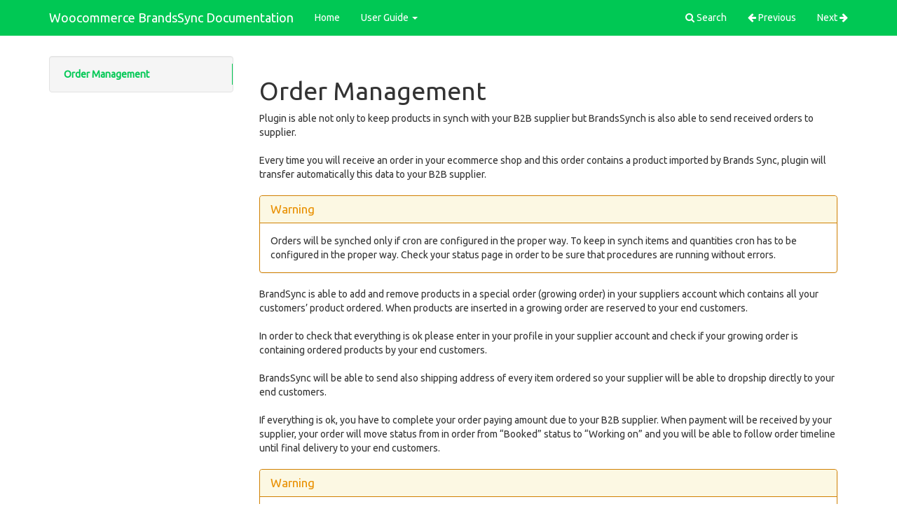

--- FILE ---
content_type: text/html
request_url: https://wordpress.brandssync.rewixecommerce.com/order-management/
body_size: 2454
content:
<!DOCTYPE html>
<html lang="en">
    <head>
        <meta charset="utf-8">
        <meta http-equiv="X-UA-Compatible" content="IE=edge">
        <meta name="viewport" content="width=device-width, initial-scale=1.0">
        
        
        
        <link rel="shortcut icon" href="../img/favicon.ico">
        <title>Order Management - Woocommerce BrandsSync Documentation</title>
        <link href="../css/bootstrap-custom.min.css" rel="stylesheet">
        <link href="../css/font-awesome-4.5.0.css" rel="stylesheet">
        <link href="../css/base.css" rel="stylesheet">
        <link href="../css/extra.css" rel="stylesheet">
        <link rel="stylesheet" href="../css/highlight.css">
        <!-- HTML5 shim and Respond.js IE8 support of HTML5 elements and media queries -->
        <!--[if lt IE 9]>
            <script src="https://oss.maxcdn.com/libs/html5shiv/3.7.0/html5shiv.js"></script>
            <script src="https://oss.maxcdn.com/libs/respond.js/1.3.0/respond.min.js"></script>
        <![endif]-->

        <script src="../js/jquery-1.10.2.min.js"></script>
        <script src="../js/bootstrap-3.0.3.min.js"></script>
        <script src="../js/highlight.pack.js"></script> 
    </head>

    <body>

        <div class="navbar navbar-default navbar-fixed-top" role="navigation">
    <div class="container">

        <!-- Collapsed navigation -->
        <div class="navbar-header">
            <!-- Expander button -->
            <button type="button" class="navbar-toggle" data-toggle="collapse" data-target=".navbar-collapse">
                <span class="sr-only">Toggle navigation</span>
                <span class="icon-bar"></span>
                <span class="icon-bar"></span>
                <span class="icon-bar"></span>
            </button>
            <a class="navbar-brand" href="..">Woocommerce BrandsSync Documentation</a>
        </div>

        <!-- Expanded navigation -->
        <div class="navbar-collapse collapse">
                <!-- Main navigation -->
                <ul class="nav navbar-nav">
                    <li >
                        <a href="..">Home</a>
                    </li>
                    <li class="dropdown active">
                        <a href="#" class="dropdown-toggle" data-toggle="dropdown">User Guide <b class="caret"></b></a>
                        <ul class="dropdown-menu">
                            
<li >
    <a href="../integration-workflow/">Integration Workflow</a>
</li>
                            
<li >
    <a href="../install-procedure/">Install Procedure</a>
</li>
                            
<li >
    <a href="../configuration/">Configuration</a>
</li>
                            
<li >
    <a href="../product-import/">Product Import</a>
</li>
                            
<li >
    <a href="../booked-product-management/">Booked Product Managment</a>
</li>
                            
<li class="active">
    <a href="./">Order Management</a>
</li>
                            
<li >
    <a href="../status/">Status</a>
</li>
                        </ul>
                    </li>
                </ul>

            <ul class="nav navbar-nav navbar-right">
                <li>
                    <a href="#" data-toggle="modal" data-target="#mkdocs_search_modal">
                        <i class="fa fa-search"></i> Search
                    </a>
                </li>
                    <li >
                        <a rel="next" href="../booked-product-management/">
                            <i class="fa fa-arrow-left"></i> Previous
                        </a>
                    </li>
                    <li >
                        <a rel="prev" href="../status/">
                            Next <i class="fa fa-arrow-right"></i>
                        </a>
                    </li>
            </ul>
        </div>
    </div>
</div>

        <div class="container">
                <div class="col-md-3"><div class="bs-sidebar hidden-print affix well" role="complementary">
    <ul class="nav bs-sidenav">
        <li class="main active"><a href="#order-management">Order Management</a></li>
    </ul>
</div></div>
                <div class="col-md-9" role="main">

<h1 id="order-management">Order Management</h1>
<p>Plugin is able not only to keep products in synch with your B2B supplier but BrandsSynch is also able to send received orders to supplier.</p>
<p>Every time you will receive an order in your ecommerce shop and this order contains a product imported by Brands Sync, plugin will transfer automatically this data to your B2B supplier.</p>
<div class="admonition warning">
<p class="admonition-title">Warning</p>
<p>Orders will be synched only if cron are configured in the proper way. To keep in synch items and quantities cron has to be configured in the proper way. Check your status page in order to be sure that procedures are running without errors.</p>
</div>
<p>BrandSync is able to add and remove products in a special order (growing order) in your suppliers account which contains all your customers’ product ordered. When products are inserted in a growing order are reserved to your end customers.</p>
<p>In order to check that everything is ok please enter in your profile in your supplier account and check if your growing order is containing ordered products by your end customers.</p>
<p>BrandsSync will be able to send also shipping address of every item ordered so your supplier will be able to dropship directly to your end customers.</p>
<p>If everything is ok, you have to complete your order paying amount due to your B2B supplier. When payment will be received by your supplier, your order will move status from in order from “Booked” status to “Working on” and you will be able to follow order timeline until final delivery to your end customers.</p>
<div class="admonition warning">
<p class="admonition-title">Warning</p>
<p>Orders will be dispatched to your end customers only after your payment to supplier. </p>
</div></div>
        </div>

        <footer class="col-md-12">
            <hr>
            <p>Documentation built with <a href="http://www.mkdocs.org/">MkDocs</a>.</p>
        </footer>
        <script>var base_url = '..';</script>
        <script src="../js/base.js"></script>
        <script src="../search/main.js"></script>

        <div class="modal" id="mkdocs_search_modal" tabindex="-1" role="dialog" aria-labelledby="Search Modal" aria-hidden="true">
    <div class="modal-dialog">
        <div class="modal-content">
            <div class="modal-header">
                <button type="button" class="close" data-dismiss="modal"><span aria-hidden="true">&times;</span><span class="sr-only">Close</span></button>
                <h4 class="modal-title" id="exampleModalLabel">Search</h4>
            </div>
            <div class="modal-body">
                <p>
                    From here you can search these documents. Enter
                    your search terms below.
                </p>
                <form role="form">
                    <div class="form-group">
                        <input type="text" class="form-control" placeholder="Search..." id="mkdocs-search-query">
                    </div>
                </form>
                <div id="mkdocs-search-results"></div>
            </div>
            <div class="modal-footer">
            </div>
        </div>
    </div>
</div><div class="modal" id="mkdocs_keyboard_modal" tabindex="-1" role="dialog" aria-labelledby="Keyboard Shortcuts Modal" aria-hidden="true">
    <div class="modal-dialog">
        <div class="modal-content">
            <div class="modal-header">
                <button type="button" class="close" data-dismiss="modal"><span aria-hidden="true">&times;</span><span class="sr-only">Close</span></button>
                <h4 class="modal-title" id="exampleModalLabel">Keyboard Shortcuts</h4>
            </div>
            <div class="modal-body">
              <table class="table">
                <thead>
                  <tr>
                    <th style="width: 20%;">Keys</th>
                    <th>Action</th>
                  </tr>
                </thead>
                <tbody>
                  <tr>
                    <td><kbd>?</kbd></td>
                    <td>Open this help</td>
                  </tr>
                  <tr>
                    <td><kbd>&larr;</kbd></td>
                    <td>Previous page</td>
                  </tr>
                  <tr>
                    <td><kbd>&rarr;</kbd></td>
                    <td>Next page</td>
                  </tr>
                  <tr>
                    <td><kbd>s</kbd></td>
                    <td>Search</td>
                  </tr>
                </tbody>
              </table>
            </div>
            <div class="modal-footer">
            </div>
        </div>
    </div>
</div>


    </body>
</html>


--- FILE ---
content_type: text/css
request_url: https://wordpress.brandssync.rewixecommerce.com/css/base.css
body_size: 1954
content:
body {
    padding-top: 70px;
}

ul.nav .main {
    font-weight: bold;
}

.col-md-3 {
    padding-left: 0;
}

.col-md-9 {
    padding-bottom: 100px;
}

.source-links {
    float: right;
}

.col-md-9 img {
    max-width: 100%;
}

/*
 * The code below adds some padding to the top of the current anchor target so
 * that, when navigating to it, the header isn't hidden by the navbar at the
 * top. This is especially complicated because we want to *remove* the padding
 * after navigation so that hovering over the header shows the permalink icon
 * correctly. Thus, we create a CSS animation to remove the extra padding after
 * a second. We have two animations so that navigating to an anchor within the
 * page always restarts the animation.
 *
 * See <https://github.com/mkdocs/mkdocs/issues/843> for more details.
 */
:target::before {
    content: "";
    display: block;
    margin-top: -75px;
    height: 75px;
    pointer-events: none;
    animation: 0s 1s forwards collapse-anchor-padding-1;
}

.clicky :target::before {
    animation-name: collapse-anchor-padding-2;
}

@keyframes collapse-anchor-padding-1 {
    to {
        margin-top: 0;
        height: 0;
    }
}

@keyframes collapse-anchor-padding-2 {
    to {
        margin-top: 0;
        height: 0;
    }
}

code {
    padding: 1px 3px;
    background: #f5f5f5;
    border: solid 1px #ccc;
    color: #333;
}

pre code {
    background: transparent;
    border: none;
}

a code {
    color: #0a814c;
}

a:hover code, a:focus code {
    color: #0ecc76;
}

kbd {
    padding: 2px 4px;
    font-size: 90%;
    color: #fff;
    background-color: #333;
    border-radius: 3px;
    -webkit-box-shadow: inset 0 -1px 0 rgba(0,0,0,.25);
    box-shadow: inset 0 -1px 0 rgba(0,0,0,.25);
}

footer {
    margin-top: 30px;
    margin-bottom: 10px;
    text-align: center;
    font-weight: 200;
}

.modal-dialog {
    margin-top: 60px;
}

/* Style the admonitions. */

.admonition {
    margin-bottom: 20px;
    border: 1px solid #ddd;
    border-radius: 4px;
    -webkit-box-shadow: 0 1px 1px rgba(0, 0, 0, 0.05);
    box-shadow: 0 1px 1px rgba(0, 0, 0, 0.05);
}

.admonition > .admonition-title {
    margin: 0;
    padding: 10px 15px;
    border-top-right-radius: 3px;
    border-top-left-radius: 3px;
    border-bottom: 1px solid #ddd;
    color: #333;
    background-color: #f5f5f5;
    font-size: 16px;
    font-weight: 500;
    line-height: 1.1;
}

.admonition > * {
    margin-left: 15px;
    margin-right: 15px;
}

.admonition > *:not(.admonition-title):first-of-type,
.admonition > .admonition-title + * {
    margin-top: 15px;
}

.admonition > *:last-child {
    margin-bottom: 15px;
}

/* Style each kind of admonition. */

.admonition.note, .admonition.note > .admonition-title {
    border-color: #bce8f1;
}

.admonition.note > .admonition-title {
    color: #3a87ad;
    background-color: #d9edf7;
}

.admonition.warning, .admonition.warning > .admonition-title {
    border-color: #fbeed5;
}

.admonition.warning > .admonition-title {
    color: #c09853;
    background-color: #fcf8e3;
}

.admonition.danger, .admonition.danger > .admonition-title {
    border-color: #eed3d7;
}

.admonition.danger > .admonition-title {
    color: #b94a48;
    background-color: #f2dede;
}

/*
 * Side navigation
 *
 * Scrollspy and affixed enhanced navigation to highlight sections and secondary
 * sections of docs content.
 */

/* By default it's not affixed in mobile views, so undo that */
.bs-sidebar.affix {
    position: static;
}

.bs-sidebar.well {
    padding: 0;
}

/* First level of nav */
.bs-sidenav {
    margin-top: 30px;
    margin-bottom: 30px;
    padding-top:    10px;
    padding-bottom: 10px;
    border-radius: 5px;
}

/* All levels of nav */
.bs-sidebar .nav > li > a {
    display: block;
    padding: 5px 20px;
    z-index: 1;
}
.bs-sidebar .nav > li > a:hover,
.bs-sidebar .nav > li > a:focus {
    text-decoration: none;
    border-right: 1px solid;
}
.bs-sidebar .nav > .active > a,
.bs-sidebar .nav > .active:hover > a,
.bs-sidebar .nav > .active:focus > a {
    font-weight: bold;
    background-color: transparent;
    border-right: 1px solid;
}

/* Nav: second level (shown on .active) */
.bs-sidebar .nav .nav {
    display: none; /* Hide by default, but at >768px, show it */
    margin-bottom: 8px;
}
.bs-sidebar .nav .nav > li > a {
    padding-top:    3px;
    padding-bottom: 3px;
    padding-left: 30px;
    font-size: 90%;
}

/* Show and affix the side nav when space allows it */
@media (min-width: 992px) {
    .bs-sidebar .nav > .active > ul {
        display: block;
    }
    /* Widen the fixed sidebar */
    .bs-sidebar.affix,
    .bs-sidebar.affix-bottom {
        width: 213px;
    }
    .bs-sidebar.affix {
        position: fixed; /* Undo the static from mobile first approach */
        top: 80px;
    }
    .bs-sidebar.affix-bottom {
        position: absolute; /* Undo the static from mobile first approach */
    }
    .bs-sidebar.affix-bottom .bs-sidenav,
    .bs-sidebar.affix .bs-sidenav {
        margin-top: 0;
        margin-bottom: 0;
    }
}
@media (min-width: 1200px) {
    /* Widen the fixed sidebar again */
    .bs-sidebar.affix-bottom,
    .bs-sidebar.affix {
        width: 263px;
    }
}

.headerlink {
    display: none;
    padding-left: .5em;
}

h1:hover .headerlink, h2:hover .headerlink, h3:hover .headerlink, h4:hover .headerlink, h5:hover .headerlink, h6:hover .headerlink{
    display:inline-block;
}

/* display submenu relative to parent*/
.dropdown-submenu {
    position: relative;
}

/* sub menu stlye */
.dropdown-submenu>.dropdown-menu {
    top: 0;
    left: 100%;
    margin-top: 0px;
    margin-left: -1px;
    -webkit-border-radius: 0 4px 4px 4px;
    -moz-border-radius: 0 4px 4px;
    border-radius: 0 4px 4px 4px;
}

/* display sub menu on hover*/
.dropdown-submenu:hover>.dropdown-menu {
    display: block;
}

/* little arrow */
.dropdown-submenu>a:after {
    display: block;
    content: " ";
    float: right;
    width: 0;
    height: 0;
    border-color: transparent;
    border-style: solid;
    border-width: 5px 0 5px 5px;
    border-left-color: #ccc;
    margin-top: 5px;
    margin-right: -10px;
}

/* little arrow of parent menu */
.dropdown-submenu:hover>a:after {
    border-left-color: #404040;
}


--- FILE ---
content_type: text/css
request_url: https://wordpress.brandssync.rewixecommerce.com/css/extra.css
body_size: 602
content:
h1, h2, h3 {
  margin-top: 40px
}

p, ul, ol {
  margin-bottom: 20px;
}

ul ul, ol ul, ul ol, ol ol {
    margin-bottom: 20px;
}

img {
  border-radius: 4px;
}

footer {
  margin-bottom: 20px;
}
/* Style the admonitions. */

.admonition {
  border: 1px solid;
  border-radius: 4px;
  margin: 20px 0;
}

.admonition > .admonition-title {
  margin: 0;
  padding: 10px 15px;
  border-bottom: 1px solid;
  border-radius: 4px 4px 0 0px;
  font-size: 17px;
}

.admonition > * {
  margin-left: 15px;
  margin-right: 15px;
}

.admonition > *:not(.admonition-title):first-of-type,
.admonition > .admonition-title + * {
  margin-top: 15px;
}

.admonition > *:last-child {
  margin-bottom: 15px;
}

/* Style each kind of admonition. */

.admonition.note, .admonition.note > .admonition-title {
  border-color: #3db5d8;
}

.admonition.note > .admonition-title {
  color: #5bc0de;
  background-color: #d9edf7;
}

.admonition.warning, .admonition.warning > .admonition-title {
  border-color: #d08002;
}

.admonition.warning > .admonition-title {
  color: #e99002;
  background-color: #fcf8e3;
}

.admonition.danger, .admonition.danger > .admonition-title {
  border-color: #ea2f10;
}

.admonition.danger > .admonition-title {
  color: #f04124;
  background-color: #f2dede;
}

/*theme-color*/

a {
    color: #00c854;
    text-decoration: none;
}

a:hover, a:focus {
    color: #00c854;
    text-decoration: underline;
}

.navbar-default {
    background-color: #00c854;
    border-color: #00c854;
}

.navbar-default .navbar-nav > .active > a, .navbar-default .navbar-nav > .active > a:hover, .navbar-default .navbar-nav > .active > a:focus {
    color: #fff;
    background-color: #00c854;
}

.navbar-default .navbar-nav > li > a:hover, .navbar-default .navbar-nav > li > a:focus {
    color: #fff;
    background-color: #00c854;
}

.navbar-default .navbar-nav > .open > a, .navbar-default .navbar-nav > .open > a:hover, .navbar-default .navbar-nav > .open > a:focus {
    color: #fff;
    background-color: #00c854;
}

.nav .open > a, .nav .open > a:hover, .nav .open > a:focus {
    background-color: #eee;
    border-color: #00c854;
}

.dropdown-menu > li > a:hover, .dropdown-menu > li > a:focus {
    color: #fff;
    text-decoration: none;
    background-color: #00c854;
}

.dropdown-menu > .active > a, .dropdown-menu > .active > a:hover, .dropdown-menu > .active > a:focus {
    color: #fff;
    text-decoration: none;
    background-color: #00c854;
    outline: 0;
}


--- FILE ---
content_type: application/javascript
request_url: https://wordpress.brandssync.rewixecommerce.com/js/base.js
body_size: 1080
content:
function getSearchTerm()
{
    var sPageURL = window.location.search.substring(1);
    var sURLVariables = sPageURL.split('&');
    for (var i = 0; i < sURLVariables.length; i++)
    {
        var sParameterName = sURLVariables[i].split('=');
        if (sParameterName[0] == 'q')
        {
            return sParameterName[1];
        }
    }
}

$(document).ready(function() {

    var search_term = getSearchTerm(),
        $search_modal = $('#mkdocs_search_modal'),
        $keyboard_modal = $('#mkdocs_keyboard_modal');

    if(search_term){
        $search_modal.modal();
    }

    // make sure search input gets autofocus everytime modal opens.
    $search_modal.on('shown.bs.modal', function () {
        $search_modal.find('#mkdocs-search-query').focus();
    });

    // Keyboard navigation
    document.addEventListener("keydown", function(e) {
        if ($(e.target).is(':input')) return true;
        var key = e.which || e.keyCode || window.event && window.event.keyCode;
        var page;
        switch (key) {
            case 39:   // right arrow
                page = $('[role="navigation"] a:contains(Next):first').prop('href');
                break;
            case 37:   // left arrow
                page = $('[role="navigation"] a:contains(Previous):first').prop('href');
                break;
            case 83:   // s
                e.preventDefault();
                $keyboard_modal.modal('hide');
                $search_modal.modal('show');
                $search_modal.find('#mkdocs-search-query').focus();
                break;
            case 191:  // ?
                $keyboard_modal.modal('show');
                break;
            default: break;
        }
        if (page) {
            $keyboard_modal.modal('hide');
            window.location.href = page;
        }
    });

    // Highlight.js
    hljs.initHighlightingOnLoad();
    $('table').addClass('table table-striped table-hover');

    // Improve the scrollspy behaviour when users click on a TOC item.
    $(".bs-sidenav a").on("click", function() {
        var clicked = this;
        setTimeout(function() {
            var active = $('.nav li.active a');
            active = active[active.length - 1];
            if (clicked !== active) {
                $(active).parent().removeClass("active");
                $(clicked).parent().addClass("active");
            }
        }, 50);
    });

});


$('body').scrollspy({
    target: '.bs-sidebar',
});

/* Toggle the `clicky` class on the body when clicking links to let us
   retrigger CSS animations. See ../css/base.css for more details. */
$('a').click(function(e) {
    $('body').toggleClass('clicky');
});

/* Prevent disabled links from causing a page reload */
$("li.disabled a").click(function() {
    event.preventDefault();
});
